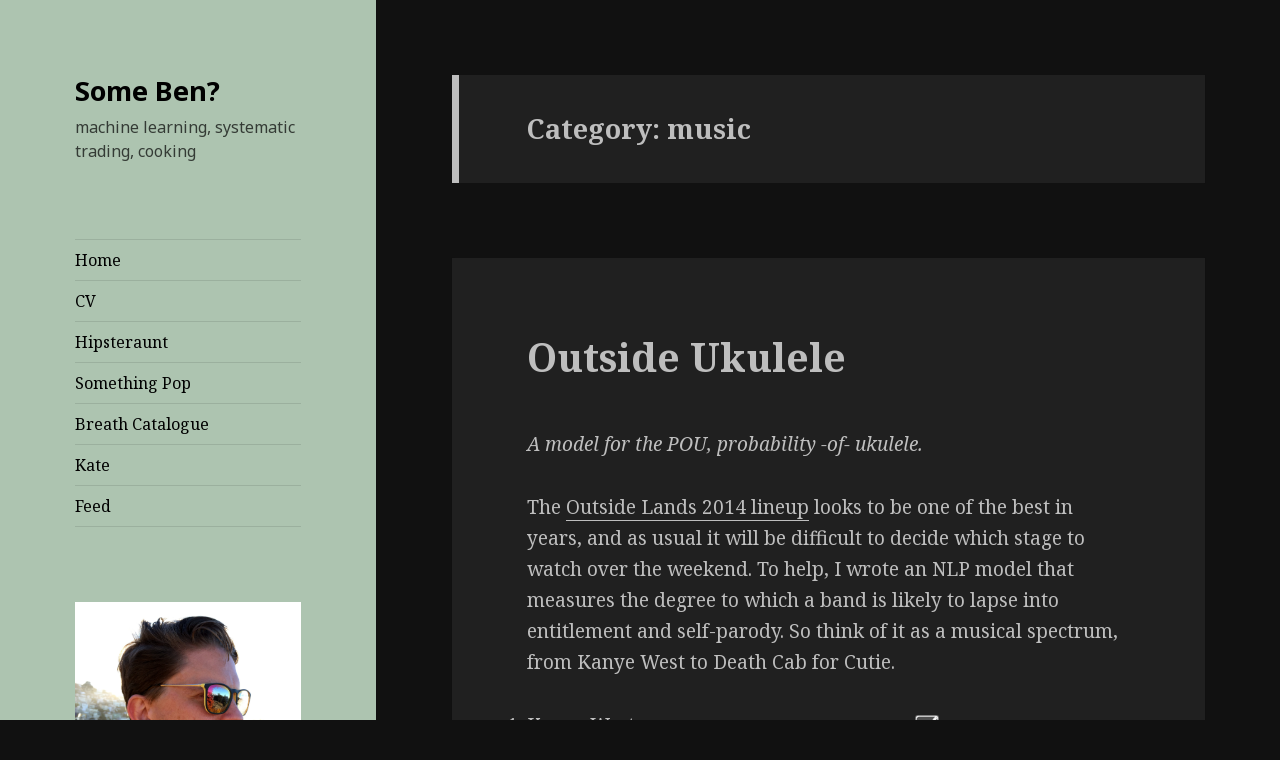

--- FILE ---
content_type: text/html; charset=UTF-8
request_url: https://blog.someben.com/category/music/
body_size: 10073
content:
<!DOCTYPE html>
<html lang="en-US" class="no-js">
<head>
	<meta charset="UTF-8">
	<meta name="viewport" content="width=device-width">
	<link rel="profile" href="http://gmpg.org/xfn/11">
	<link rel="pingback" href="https://blog.someben.com/xmlrpc.php">
	<!--[if lt IE 9]>
	<script src="https://blog.someben.com/wp-content/themes/twentyfifteen/js/html5.js"></script>
	<![endif]-->
	<script>(function(){document.documentElement.className='js'})();</script>
	<title>music &#8211; Some Ben?</title>
<meta name='robots' content='max-image-preview:large' />
<link rel='dns-prefetch' href='//fonts.googleapis.com' />
<link rel="alternate" type="application/rss+xml" title="Some Ben? &raquo; Feed" href="https://blog.someben.com/feed/" />
<link rel="alternate" type="application/rss+xml" title="Some Ben? &raquo; Comments Feed" href="https://blog.someben.com/comments/feed/" />
<link rel="alternate" type="application/rss+xml" title="Some Ben? &raquo; music Category Feed" href="https://blog.someben.com/category/music/feed/" />
<script type="text/javascript">
window._wpemojiSettings = {"baseUrl":"https:\/\/s.w.org\/images\/core\/emoji\/14.0.0\/72x72\/","ext":".png","svgUrl":"https:\/\/s.w.org\/images\/core\/emoji\/14.0.0\/svg\/","svgExt":".svg","source":{"concatemoji":"https:\/\/blog.someben.com\/wp-includes\/js\/wp-emoji-release.min.js?ver=6.1.9"}};
/*! This file is auto-generated */
!function(e,a,t){var n,r,o,i=a.createElement("canvas"),p=i.getContext&&i.getContext("2d");function s(e,t){var a=String.fromCharCode,e=(p.clearRect(0,0,i.width,i.height),p.fillText(a.apply(this,e),0,0),i.toDataURL());return p.clearRect(0,0,i.width,i.height),p.fillText(a.apply(this,t),0,0),e===i.toDataURL()}function c(e){var t=a.createElement("script");t.src=e,t.defer=t.type="text/javascript",a.getElementsByTagName("head")[0].appendChild(t)}for(o=Array("flag","emoji"),t.supports={everything:!0,everythingExceptFlag:!0},r=0;r<o.length;r++)t.supports[o[r]]=function(e){if(p&&p.fillText)switch(p.textBaseline="top",p.font="600 32px Arial",e){case"flag":return s([127987,65039,8205,9895,65039],[127987,65039,8203,9895,65039])?!1:!s([55356,56826,55356,56819],[55356,56826,8203,55356,56819])&&!s([55356,57332,56128,56423,56128,56418,56128,56421,56128,56430,56128,56423,56128,56447],[55356,57332,8203,56128,56423,8203,56128,56418,8203,56128,56421,8203,56128,56430,8203,56128,56423,8203,56128,56447]);case"emoji":return!s([129777,127995,8205,129778,127999],[129777,127995,8203,129778,127999])}return!1}(o[r]),t.supports.everything=t.supports.everything&&t.supports[o[r]],"flag"!==o[r]&&(t.supports.everythingExceptFlag=t.supports.everythingExceptFlag&&t.supports[o[r]]);t.supports.everythingExceptFlag=t.supports.everythingExceptFlag&&!t.supports.flag,t.DOMReady=!1,t.readyCallback=function(){t.DOMReady=!0},t.supports.everything||(n=function(){t.readyCallback()},a.addEventListener?(a.addEventListener("DOMContentLoaded",n,!1),e.addEventListener("load",n,!1)):(e.attachEvent("onload",n),a.attachEvent("onreadystatechange",function(){"complete"===a.readyState&&t.readyCallback()})),(e=t.source||{}).concatemoji?c(e.concatemoji):e.wpemoji&&e.twemoji&&(c(e.twemoji),c(e.wpemoji)))}(window,document,window._wpemojiSettings);
</script>
<style type="text/css">
img.wp-smiley,
img.emoji {
	display: inline !important;
	border: none !important;
	box-shadow: none !important;
	height: 1em !important;
	width: 1em !important;
	margin: 0 0.07em !important;
	vertical-align: -0.1em !important;
	background: none !important;
	padding: 0 !important;
}
</style>
	<link rel='stylesheet' id='wp-block-library-css' href='https://blog.someben.com/wp-includes/css/dist/block-library/style.min.css?ver=6.1.9' type='text/css' media='all' />
<link rel='stylesheet' id='classic-theme-styles-css' href='https://blog.someben.com/wp-includes/css/classic-themes.min.css?ver=1' type='text/css' media='all' />
<style id='global-styles-inline-css' type='text/css'>
body{--wp--preset--color--black: #000000;--wp--preset--color--cyan-bluish-gray: #abb8c3;--wp--preset--color--white: #ffffff;--wp--preset--color--pale-pink: #f78da7;--wp--preset--color--vivid-red: #cf2e2e;--wp--preset--color--luminous-vivid-orange: #ff6900;--wp--preset--color--luminous-vivid-amber: #fcb900;--wp--preset--color--light-green-cyan: #7bdcb5;--wp--preset--color--vivid-green-cyan: #00d084;--wp--preset--color--pale-cyan-blue: #8ed1fc;--wp--preset--color--vivid-cyan-blue: #0693e3;--wp--preset--color--vivid-purple: #9b51e0;--wp--preset--gradient--vivid-cyan-blue-to-vivid-purple: linear-gradient(135deg,rgba(6,147,227,1) 0%,rgb(155,81,224) 100%);--wp--preset--gradient--light-green-cyan-to-vivid-green-cyan: linear-gradient(135deg,rgb(122,220,180) 0%,rgb(0,208,130) 100%);--wp--preset--gradient--luminous-vivid-amber-to-luminous-vivid-orange: linear-gradient(135deg,rgba(252,185,0,1) 0%,rgba(255,105,0,1) 100%);--wp--preset--gradient--luminous-vivid-orange-to-vivid-red: linear-gradient(135deg,rgba(255,105,0,1) 0%,rgb(207,46,46) 100%);--wp--preset--gradient--very-light-gray-to-cyan-bluish-gray: linear-gradient(135deg,rgb(238,238,238) 0%,rgb(169,184,195) 100%);--wp--preset--gradient--cool-to-warm-spectrum: linear-gradient(135deg,rgb(74,234,220) 0%,rgb(151,120,209) 20%,rgb(207,42,186) 40%,rgb(238,44,130) 60%,rgb(251,105,98) 80%,rgb(254,248,76) 100%);--wp--preset--gradient--blush-light-purple: linear-gradient(135deg,rgb(255,206,236) 0%,rgb(152,150,240) 100%);--wp--preset--gradient--blush-bordeaux: linear-gradient(135deg,rgb(254,205,165) 0%,rgb(254,45,45) 50%,rgb(107,0,62) 100%);--wp--preset--gradient--luminous-dusk: linear-gradient(135deg,rgb(255,203,112) 0%,rgb(199,81,192) 50%,rgb(65,88,208) 100%);--wp--preset--gradient--pale-ocean: linear-gradient(135deg,rgb(255,245,203) 0%,rgb(182,227,212) 50%,rgb(51,167,181) 100%);--wp--preset--gradient--electric-grass: linear-gradient(135deg,rgb(202,248,128) 0%,rgb(113,206,126) 100%);--wp--preset--gradient--midnight: linear-gradient(135deg,rgb(2,3,129) 0%,rgb(40,116,252) 100%);--wp--preset--duotone--dark-grayscale: url('#wp-duotone-dark-grayscale');--wp--preset--duotone--grayscale: url('#wp-duotone-grayscale');--wp--preset--duotone--purple-yellow: url('#wp-duotone-purple-yellow');--wp--preset--duotone--blue-red: url('#wp-duotone-blue-red');--wp--preset--duotone--midnight: url('#wp-duotone-midnight');--wp--preset--duotone--magenta-yellow: url('#wp-duotone-magenta-yellow');--wp--preset--duotone--purple-green: url('#wp-duotone-purple-green');--wp--preset--duotone--blue-orange: url('#wp-duotone-blue-orange');--wp--preset--font-size--small: 13px;--wp--preset--font-size--medium: 20px;--wp--preset--font-size--large: 36px;--wp--preset--font-size--x-large: 42px;--wp--preset--spacing--20: 0.44rem;--wp--preset--spacing--30: 0.67rem;--wp--preset--spacing--40: 1rem;--wp--preset--spacing--50: 1.5rem;--wp--preset--spacing--60: 2.25rem;--wp--preset--spacing--70: 3.38rem;--wp--preset--spacing--80: 5.06rem;}:where(.is-layout-flex){gap: 0.5em;}body .is-layout-flow > .alignleft{float: left;margin-inline-start: 0;margin-inline-end: 2em;}body .is-layout-flow > .alignright{float: right;margin-inline-start: 2em;margin-inline-end: 0;}body .is-layout-flow > .aligncenter{margin-left: auto !important;margin-right: auto !important;}body .is-layout-constrained > .alignleft{float: left;margin-inline-start: 0;margin-inline-end: 2em;}body .is-layout-constrained > .alignright{float: right;margin-inline-start: 2em;margin-inline-end: 0;}body .is-layout-constrained > .aligncenter{margin-left: auto !important;margin-right: auto !important;}body .is-layout-constrained > :where(:not(.alignleft):not(.alignright):not(.alignfull)){max-width: var(--wp--style--global--content-size);margin-left: auto !important;margin-right: auto !important;}body .is-layout-constrained > .alignwide{max-width: var(--wp--style--global--wide-size);}body .is-layout-flex{display: flex;}body .is-layout-flex{flex-wrap: wrap;align-items: center;}body .is-layout-flex > *{margin: 0;}:where(.wp-block-columns.is-layout-flex){gap: 2em;}.has-black-color{color: var(--wp--preset--color--black) !important;}.has-cyan-bluish-gray-color{color: var(--wp--preset--color--cyan-bluish-gray) !important;}.has-white-color{color: var(--wp--preset--color--white) !important;}.has-pale-pink-color{color: var(--wp--preset--color--pale-pink) !important;}.has-vivid-red-color{color: var(--wp--preset--color--vivid-red) !important;}.has-luminous-vivid-orange-color{color: var(--wp--preset--color--luminous-vivid-orange) !important;}.has-luminous-vivid-amber-color{color: var(--wp--preset--color--luminous-vivid-amber) !important;}.has-light-green-cyan-color{color: var(--wp--preset--color--light-green-cyan) !important;}.has-vivid-green-cyan-color{color: var(--wp--preset--color--vivid-green-cyan) !important;}.has-pale-cyan-blue-color{color: var(--wp--preset--color--pale-cyan-blue) !important;}.has-vivid-cyan-blue-color{color: var(--wp--preset--color--vivid-cyan-blue) !important;}.has-vivid-purple-color{color: var(--wp--preset--color--vivid-purple) !important;}.has-black-background-color{background-color: var(--wp--preset--color--black) !important;}.has-cyan-bluish-gray-background-color{background-color: var(--wp--preset--color--cyan-bluish-gray) !important;}.has-white-background-color{background-color: var(--wp--preset--color--white) !important;}.has-pale-pink-background-color{background-color: var(--wp--preset--color--pale-pink) !important;}.has-vivid-red-background-color{background-color: var(--wp--preset--color--vivid-red) !important;}.has-luminous-vivid-orange-background-color{background-color: var(--wp--preset--color--luminous-vivid-orange) !important;}.has-luminous-vivid-amber-background-color{background-color: var(--wp--preset--color--luminous-vivid-amber) !important;}.has-light-green-cyan-background-color{background-color: var(--wp--preset--color--light-green-cyan) !important;}.has-vivid-green-cyan-background-color{background-color: var(--wp--preset--color--vivid-green-cyan) !important;}.has-pale-cyan-blue-background-color{background-color: var(--wp--preset--color--pale-cyan-blue) !important;}.has-vivid-cyan-blue-background-color{background-color: var(--wp--preset--color--vivid-cyan-blue) !important;}.has-vivid-purple-background-color{background-color: var(--wp--preset--color--vivid-purple) !important;}.has-black-border-color{border-color: var(--wp--preset--color--black) !important;}.has-cyan-bluish-gray-border-color{border-color: var(--wp--preset--color--cyan-bluish-gray) !important;}.has-white-border-color{border-color: var(--wp--preset--color--white) !important;}.has-pale-pink-border-color{border-color: var(--wp--preset--color--pale-pink) !important;}.has-vivid-red-border-color{border-color: var(--wp--preset--color--vivid-red) !important;}.has-luminous-vivid-orange-border-color{border-color: var(--wp--preset--color--luminous-vivid-orange) !important;}.has-luminous-vivid-amber-border-color{border-color: var(--wp--preset--color--luminous-vivid-amber) !important;}.has-light-green-cyan-border-color{border-color: var(--wp--preset--color--light-green-cyan) !important;}.has-vivid-green-cyan-border-color{border-color: var(--wp--preset--color--vivid-green-cyan) !important;}.has-pale-cyan-blue-border-color{border-color: var(--wp--preset--color--pale-cyan-blue) !important;}.has-vivid-cyan-blue-border-color{border-color: var(--wp--preset--color--vivid-cyan-blue) !important;}.has-vivid-purple-border-color{border-color: var(--wp--preset--color--vivid-purple) !important;}.has-vivid-cyan-blue-to-vivid-purple-gradient-background{background: var(--wp--preset--gradient--vivid-cyan-blue-to-vivid-purple) !important;}.has-light-green-cyan-to-vivid-green-cyan-gradient-background{background: var(--wp--preset--gradient--light-green-cyan-to-vivid-green-cyan) !important;}.has-luminous-vivid-amber-to-luminous-vivid-orange-gradient-background{background: var(--wp--preset--gradient--luminous-vivid-amber-to-luminous-vivid-orange) !important;}.has-luminous-vivid-orange-to-vivid-red-gradient-background{background: var(--wp--preset--gradient--luminous-vivid-orange-to-vivid-red) !important;}.has-very-light-gray-to-cyan-bluish-gray-gradient-background{background: var(--wp--preset--gradient--very-light-gray-to-cyan-bluish-gray) !important;}.has-cool-to-warm-spectrum-gradient-background{background: var(--wp--preset--gradient--cool-to-warm-spectrum) !important;}.has-blush-light-purple-gradient-background{background: var(--wp--preset--gradient--blush-light-purple) !important;}.has-blush-bordeaux-gradient-background{background: var(--wp--preset--gradient--blush-bordeaux) !important;}.has-luminous-dusk-gradient-background{background: var(--wp--preset--gradient--luminous-dusk) !important;}.has-pale-ocean-gradient-background{background: var(--wp--preset--gradient--pale-ocean) !important;}.has-electric-grass-gradient-background{background: var(--wp--preset--gradient--electric-grass) !important;}.has-midnight-gradient-background{background: var(--wp--preset--gradient--midnight) !important;}.has-small-font-size{font-size: var(--wp--preset--font-size--small) !important;}.has-medium-font-size{font-size: var(--wp--preset--font-size--medium) !important;}.has-large-font-size{font-size: var(--wp--preset--font-size--large) !important;}.has-x-large-font-size{font-size: var(--wp--preset--font-size--x-large) !important;}
.wp-block-navigation a:where(:not(.wp-element-button)){color: inherit;}
:where(.wp-block-columns.is-layout-flex){gap: 2em;}
.wp-block-pullquote{font-size: 1.5em;line-height: 1.6;}
</style>
<link rel='stylesheet' id='twentyfifteen-fonts-css' href='//fonts.googleapis.com/css?family=Noto+Sans%3A400italic%2C700italic%2C400%2C700%7CNoto+Serif%3A400italic%2C700italic%2C400%2C700%7CInconsolata%3A400%2C700&#038;subset=latin%2Clatin-ext' type='text/css' media='all' />
<link rel='stylesheet' id='genericons-css' href='https://blog.someben.com/wp-content/themes/twentyfifteen/genericons/genericons.css?ver=3.2' type='text/css' media='all' />
<link rel='stylesheet' id='twentyfifteen-style-css' href='https://blog.someben.com/wp-content/themes/twentyfifteen/style.css?ver=6.1.9' type='text/css' media='all' />
<style id='twentyfifteen-style-inline-css' type='text/css'>
	/* Color Scheme */

	/* Background Color */
	body {
		background-color: #111111;
	}

	/* Sidebar Background Color */
	body:before,
	.site-header {
		background-color: #202020;
	}

	/* Box Background Color */
	.post-navigation,
	.pagination,
	.secondary,
	.site-footer,
	.hentry,
	.page-header,
	.page-content,
	.comments-area {
		background-color: #202020;
	}

	/* Box Background Color */
	button,
	input[type="button"],
	input[type="reset"],
	input[type="submit"],
	.pagination .prev,
	.pagination .next,
	.widget_calendar tbody a,
	.widget_calendar tbody a:hover,
	.widget_calendar tbody a:focus,
	.page-links a,
	.page-links a:hover,
	.page-links a:focus,
	.sticky-post {
		color: #202020;
	}

	/* Main Text Color */
	button,
	input[type="button"],
	input[type="reset"],
	input[type="submit"],
	.pagination .prev,
	.pagination .next,
	.widget_calendar tbody a,
	.page-links a,
	.sticky-post {
		background-color: #bebebe;
	}

	/* Main Text Color */
	body,
	blockquote cite,
	blockquote small,
	a,
	.dropdown-toggle:after,
	.image-navigation a:hover,
	.image-navigation a:focus,
	.comment-navigation a:hover,
	.comment-navigation a:focus,
	.widget-title,
	.entry-footer a:hover,
	.entry-footer a:focus,
	.comment-metadata a:hover,
	.comment-metadata a:focus,
	.pingback .edit-link a:hover,
	.pingback .edit-link a:focus,
	.comment-list .reply a:hover,
	.comment-list .reply a:focus,
	.site-info a:hover,
	.site-info a:focus {
		color: #bebebe;
	}

	/* Main Text Color */
	.entry-content a,
	.entry-summary a,
	.page-content a,
	.comment-content a,
	.pingback .comment-body > a,
	.author-description a,
	.taxonomy-description a,
	.textwidget a,
	.entry-footer a:hover,
	.comment-metadata a:hover,
	.pingback .edit-link a:hover,
	.comment-list .reply a:hover,
	.site-info a:hover {
		border-color: #bebebe;
	}

	/* Secondary Text Color */
	button:hover,
	button:focus,
	input[type="button"]:hover,
	input[type="button"]:focus,
	input[type="reset"]:hover,
	input[type="reset"]:focus,
	input[type="submit"]:hover,
	input[type="submit"]:focus,
	.pagination .prev:hover,
	.pagination .prev:focus,
	.pagination .next:hover,
	.pagination .next:focus,
	.widget_calendar tbody a:hover,
	.widget_calendar tbody a:focus,
	.page-links a:hover,
	.page-links a:focus {
		background-color: #bebebe; /* Fallback for IE7 and IE8 */
		background-color: rgba( 190, 190, 190, 0.7);
	}

	/* Secondary Text Color */
	blockquote,
	a:hover,
	a:focus,
	.main-navigation .menu-item-description,
	.post-navigation .meta-nav,
	.post-navigation a:hover .post-title,
	.post-navigation a:focus .post-title,
	.image-navigation,
	.image-navigation a,
	.comment-navigation,
	.comment-navigation a,
	.widget,
	.author-heading,
	.entry-footer,
	.entry-footer a,
	.taxonomy-description,
	.page-links > .page-links-title,
	.entry-caption,
	.comment-author,
	.comment-metadata,
	.comment-metadata a,
	.pingback .edit-link,
	.pingback .edit-link a,
	.post-password-form label,
	.comment-form label,
	.comment-notes,
	.comment-awaiting-moderation,
	.logged-in-as,
	.form-allowed-tags,
	.no-comments,
	.site-info,
	.site-info a,
	.wp-caption-text,
	.gallery-caption,
	.comment-list .reply a {
		color: #bebebe; /* Fallback for IE7 and IE8 */
		color: rgba( 190, 190, 190, 0.7);
	}

	/* Secondary Text Color */
	blockquote,
	.logged-in-as a:hover,
	.comment-author a:hover {
		border-color: #bebebe; /* Fallback for IE7 and IE8 */
		border-color: rgba( 190, 190, 190, 0.7);
	}

	/* Border Color */
	hr,
	.dropdown-toggle:hover,
	.dropdown-toggle:focus {
		background-color: #bebebe; /* Fallback for IE7 and IE8 */
		background-color: rgba( 190, 190, 190, 0.1);
	}

	/* Border Color */
	pre,
	abbr[title],
	table,
	th,
	td,
	input,
	textarea,
	.main-navigation ul,
	.main-navigation li,
	.post-navigation,
	.post-navigation div + div,
	.pagination,
	.comment-navigation,
	.widget li,
	.widget_categories .children,
	.widget_nav_menu .sub-menu,
	.widget_pages .children,
	.site-header,
	.site-footer,
	.hentry + .hentry,
	.author-info,
	.entry-content .page-links a,
	.page-links > span,
	.page-header,
	.comments-area,
	.comment-list + .comment-respond,
	.comment-list article,
	.comment-list .pingback,
	.comment-list .trackback,
	.comment-list .reply a,
	.no-comments {
		border-color: #bebebe; /* Fallback for IE7 and IE8 */
		border-color: rgba( 190, 190, 190, 0.1);
	}

	/* Border Focus Color */
	a:focus,
	button:focus,
	input:focus {
		outline-color: #bebebe; /* Fallback for IE7 and IE8 */
		outline-color: rgba( 190, 190, 190, 0.3);
	}

	input:focus,
	textarea:focus {
		border-color: #bebebe; /* Fallback for IE7 and IE8 */
		border-color: rgba( 190, 190, 190, 0.3);
	}

	/* Sidebar Link Color */
	.secondary-toggle:before {
		color: #bebebe;
	}

	.site-title a,
	.site-description {
		color: #bebebe;
	}

	/* Sidebar Text Color */
	.site-title a:hover,
	.site-title a:focus {
		color: rgba( 190, 190, 190, 0.7);
	}

	/* Sidebar Border Color */
	.secondary-toggle {
		border-color: #bebebe; /* Fallback for IE7 and IE8 */
		border-color: rgba( 190, 190, 190, 0.1);
	}

	/* Sidebar Border Focus Color */
	.secondary-toggle:hover,
	.secondary-toggle:focus {
		border-color: #bebebe; /* Fallback for IE7 and IE8 */
		border-color: rgba( 190, 190, 190, 0.3);
	}

	.site-title a {
		outline-color: #bebebe; /* Fallback for IE7 and IE8 */
		outline-color: rgba( 190, 190, 190, 0.3);
	}

	/* Meta Background Color */
	.entry-footer {
		background-color: #1b1b1b;
	}

	@media screen and (min-width: 38.75em) {
		/* Main Text Color */
		.page-header {
			border-color: #bebebe;
		}
	}

	@media screen and (min-width: 59.6875em) {
		/* Make sure its transparent on desktop */
		.site-header,
		.secondary {
			background-color: transparent;
		}

		/* Sidebar Background Color */
		.widget button,
		.widget input[type="button"],
		.widget input[type="reset"],
		.widget input[type="submit"],
		.widget_calendar tbody a,
		.widget_calendar tbody a:hover,
		.widget_calendar tbody a:focus {
			color: #202020;
		}

		/* Sidebar Link Color */
		.secondary a,
		.dropdown-toggle:after,
		.widget-title,
		.widget blockquote cite,
		.widget blockquote small {
			color: #bebebe;
		}

		.widget button,
		.widget input[type="button"],
		.widget input[type="reset"],
		.widget input[type="submit"],
		.widget_calendar tbody a {
			background-color: #bebebe;
		}

		.textwidget a {
			border-color: #bebebe;
		}

		/* Sidebar Text Color */
		.secondary a:hover,
		.secondary a:focus,
		.main-navigation .menu-item-description,
		.widget,
		.widget blockquote,
		.widget .wp-caption-text,
		.widget .gallery-caption {
			color: rgba( 190, 190, 190, 0.7);
		}

		.widget button:hover,
		.widget button:focus,
		.widget input[type="button"]:hover,
		.widget input[type="button"]:focus,
		.widget input[type="reset"]:hover,
		.widget input[type="reset"]:focus,
		.widget input[type="submit"]:hover,
		.widget input[type="submit"]:focus,
		.widget_calendar tbody a:hover,
		.widget_calendar tbody a:focus {
			background-color: rgba( 190, 190, 190, 0.7);
		}

		.widget blockquote {
			border-color: rgba( 190, 190, 190, 0.7);
		}

		/* Sidebar Border Color */
		.main-navigation ul,
		.main-navigation li,
		.widget input,
		.widget textarea,
		.widget table,
		.widget th,
		.widget td,
		.widget pre,
		.widget li,
		.widget_categories .children,
		.widget_nav_menu .sub-menu,
		.widget_pages .children,
		.widget abbr[title] {
			border-color: rgba( 190, 190, 190, 0.1);
		}

		.dropdown-toggle:hover,
		.dropdown-toggle:focus,
		.widget hr {
			background-color: rgba( 190, 190, 190, 0.1);
		}

		.widget input:focus,
		.widget textarea:focus {
			border-color: rgba( 190, 190, 190, 0.3);
		}

		.sidebar a:focus,
		.dropdown-toggle:focus {
			outline-color: rgba( 190, 190, 190, 0.3);
		}
	}

		/* Custom Header Background Color */
		body:before,
		.site-header {
			background-color: #adc4b0;
		}

		@media screen and (min-width: 59.6875em) {
			.site-header,
			.secondary {
				background-color: transparent;
			}

			.widget button,
			.widget input[type="button"],
			.widget input[type="reset"],
			.widget input[type="submit"],
			.widget_calendar tbody a,
			.widget_calendar tbody a:hover,
			.widget_calendar tbody a:focus {
				color: #adc4b0;
			}
		}
	

		/* Custom Sidebar Text Color */
		.site-title a,
		.site-description,
		.secondary-toggle:before {
			color: #000000;
		}

		.site-title a:hover,
		.site-title a:focus {
			color: #000000; /* Fallback for IE7 and IE8 */
			color: rgba( 0, 0, 0, 0.7);
		}

		.secondary-toggle {
			border-color: #000000; /* Fallback for IE7 and IE8 */
			border-color: rgba( 0, 0, 0, 0.1);
		}

		.secondary-toggle:hover,
		.secondary-toggle:focus {
			border-color: #000000; /* Fallback for IE7 and IE8 */
			border-color: rgba( 0, 0, 0, 0.3);
		}

		.site-title a {
			outline-color: #000000; /* Fallback for IE7 and IE8 */
			outline-color: rgba( 0, 0, 0, 0.3);
		}

		@media screen and (min-width: 59.6875em) {
			.secondary a,
			.dropdown-toggle:after,
			.widget-title,
			.widget blockquote cite,
			.widget blockquote small {
				color: #000000;
			}

			.widget button,
			.widget input[type="button"],
			.widget input[type="reset"],
			.widget input[type="submit"],
			.widget_calendar tbody a {
				background-color: #000000;
			}

			.textwidget a {
				border-color: #000000;
			}

			.secondary a:hover,
			.secondary a:focus,
			.main-navigation .menu-item-description,
			.widget,
			.widget blockquote,
			.widget .wp-caption-text,
			.widget .gallery-caption {
				color: rgba( 0, 0, 0, 0.7);
			}

			.widget button:hover,
			.widget button:focus,
			.widget input[type="button"]:hover,
			.widget input[type="button"]:focus,
			.widget input[type="reset"]:hover,
			.widget input[type="reset"]:focus,
			.widget input[type="submit"]:hover,
			.widget input[type="submit"]:focus,
			.widget_calendar tbody a:hover,
			.widget_calendar tbody a:focus {
				background-color: rgba( 0, 0, 0, 0.7);
			}

			.widget blockquote {
				border-color: rgba( 0, 0, 0, 0.7);
			}

			.main-navigation ul,
			.main-navigation li,
			.secondary-toggle,
			.widget input,
			.widget textarea,
			.widget table,
			.widget th,
			.widget td,
			.widget pre,
			.widget li,
			.widget_categories .children,
			.widget_nav_menu .sub-menu,
			.widget_pages .children,
			.widget abbr[title] {
				border-color: rgba( 0, 0, 0, 0.1);
			}

			.dropdown-toggle:hover,
			.dropdown-toggle:focus,
			.widget hr {
				background-color: rgba( 0, 0, 0, 0.1);
			}

			.widget input:focus,
			.widget textarea:focus {
				border-color: rgba( 0, 0, 0, 0.3);
			}

			.sidebar a:focus,
			.dropdown-toggle:focus {
				outline-color: rgba( 0, 0, 0, 0.3);
			}
		}
	
</style>
<!--[if lt IE 9]>
<link rel='stylesheet' id='twentyfifteen-ie-css' href='https://blog.someben.com/wp-content/themes/twentyfifteen/css/ie.css?ver=20141010' type='text/css' media='all' />
<![endif]-->
<!--[if lt IE 8]>
<link rel='stylesheet' id='twentyfifteen-ie7-css' href='https://blog.someben.com/wp-content/themes/twentyfifteen/css/ie7.css?ver=20141010' type='text/css' media='all' />
<![endif]-->
<script type='text/javascript' src='https://blog.someben.com/wp-includes/js/jquery/jquery.min.js?ver=3.6.1' id='jquery-core-js'></script>
<script type='text/javascript' src='https://blog.someben.com/wp-includes/js/jquery/jquery-migrate.min.js?ver=3.3.2' id='jquery-migrate-js'></script>
<link rel="https://api.w.org/" href="https://blog.someben.com/wp-json/" /><link rel="alternate" type="application/json" href="https://blog.someben.com/wp-json/wp/v2/categories/32" /><link rel="EditURI" type="application/rsd+xml" title="RSD" href="https://blog.someben.com/xmlrpc.php?rsd" />
<link rel="wlwmanifest" type="application/wlwmanifest+xml" href="https://blog.someben.com/wp-includes/wlwmanifest.xml" />
<meta name="generator" content="WordPress 6.1.9" />
<style type="text/css">.recentcomments a{display:inline !important;padding:0 !important;margin:0 !important;}</style><style type="text/css">
/* <![CDATA[ */
img.latex { vertical-align: middle; border: none; }
/* ]]> */
</style>
		<style type="text/css" id="wp-custom-css">
			/*
You can add your own CSS here.

Click the help icon above to learn more.
*/
img.someben-white-background {
    background-color: white;
}		</style>
		</head>

<body class="archive category category-music category-32">
<div id="page" class="hfeed site">
	<a class="skip-link screen-reader-text" href="#content">Skip to content</a>

	<div id="sidebar" class="sidebar">
		<header id="masthead" class="site-header" role="banner">
			<div class="site-branding">
										<p class="site-title"><a href="https://blog.someben.com/" rel="home">Some Ben?</a></p>
											<p class="site-description">machine learning, systematic trading, cooking</p>
									<button class="secondary-toggle">Menu and widgets</button>
			</div><!-- .site-branding -->
		</header><!-- .site-header -->

			<div id="secondary" class="secondary">

					<nav id="site-navigation" class="main-navigation" role="navigation">
				<div class="menu-main-container"><ul id="menu-main" class="nav-menu"><li id="menu-item-4" class="menu-item menu-item-type-custom menu-item-object-custom menu-item-home menu-item-4"><a href="http://blog.someben.com/">Home</a></li>
<li id="menu-item-5" class="menu-item menu-item-type-custom menu-item-object-custom menu-item-5"><a href="http://www.linkedin.com/in/someben">CV</a></li>
<li id="menu-item-534" class="menu-item menu-item-type-custom menu-item-object-custom menu-item-534"><a href="http://hipsteraunt.com/">Hipsteraunt</a></li>
<li id="menu-item-600" class="menu-item menu-item-type-custom menu-item-object-custom menu-item-600"><a href="http://www.somethingpop.com/">Something Pop</a></li>
<li id="menu-item-618" class="menu-item menu-item-type-custom menu-item-object-custom menu-item-618"><a href="http://www.breathcatalogue.org/">Breath Catalogue</a></li>
<li id="menu-item-9" class="menu-item menu-item-type-custom menu-item-object-custom menu-item-9"><a href="http://www.kateelswit.org/">Kate</a></li>
<li id="menu-item-8" class="menu-item menu-item-type-custom menu-item-object-custom menu-item-8"><a href="http://blog.someben.com/feed/">Feed</a></li>
</ul></div>			</nav><!-- .main-navigation -->
		
		
					<div id="widget-area" class="widget-area" role="complementary">
				<aside id="text-5" class="widget widget_text">			<div class="textwidget"><p><img src="https://blog.someben.com/wp-content/uploads/2017/11/bgimpert_hipster2017.jpg"></p>

<p style="padding-top: 0.75em;">Despite what that bro in the ironic t-shirt says, everything new was done thirty years ago, on BBSs, by the D&D and ham radio crowds.</p></div>
		</aside><aside id="reallysimpletwitterwidget-6" class="widget widget_reallysimpletwitterwidget"><h2 class="widget-title">Last Tweets</h2>
      <ul class="really_simple_twitter_widget"></ul></aside><aside id="categories-4" class="widget widget_categories"><h2 class="widget-title">Categories</h2><form action="https://blog.someben.com" method="get"><label class="screen-reader-text" for="cat">Categories</label><select  name='cat' id='cat' class='postform'>
	<option value='-1'>Select Category</option>
	<option class="level-0" value="12">altos-research&nbsp;&nbsp;(7)</option>
	<option class="level-0" value="6">amazon-web-services&nbsp;&nbsp;(2)</option>
	<option class="level-0" value="24">book&nbsp;&nbsp;(2)</option>
	<option class="level-0" value="45">bourbon&nbsp;&nbsp;(1)</option>
	<option class="level-0" value="38">breath-catalogue&nbsp;&nbsp;(1)</option>
	<option class="level-0" value="7">cloud&nbsp;&nbsp;(2)</option>
	<option class="level-0" value="34">cooking&nbsp;&nbsp;(10)</option>
	<option class="level-0" value="28">culture&nbsp;&nbsp;(19)</option>
	<option class="level-0" value="39">dance&nbsp;&nbsp;(1)</option>
	<option class="level-0" value="29">england&nbsp;&nbsp;(1)</option>
	<option class="level-0" value="13">forecasting&nbsp;&nbsp;(5)</option>
	<option class="level-0" value="41">genetic-testing&nbsp;&nbsp;(1)</option>
	<option class="level-0" value="19">hedging&nbsp;&nbsp;(1)</option>
	<option class="level-0" value="21">information-visualization&nbsp;&nbsp;(2)</option>
	<option class="level-0" value="4">investment-banks&nbsp;&nbsp;(1)</option>
	<option class="level-0" value="15">machine-learning&nbsp;&nbsp;(6)</option>
	<option class="level-0" value="27">market-microstructure&nbsp;&nbsp;(3)</option>
	<option class="level-0" value="16">medicine&nbsp;&nbsp;(2)</option>
	<option class="level-0" value="8">mortgages&nbsp;&nbsp;(1)</option>
	<option class="level-0" value="32" selected="selected">music&nbsp;&nbsp;(1)</option>
	<option class="level-0" value="17">natural-language-processing&nbsp;&nbsp;(8)</option>
	<option class="level-0" value="42">pandemic&nbsp;&nbsp;(1)</option>
	<option class="level-0" value="35">philanthropy&nbsp;&nbsp;(2)</option>
	<option class="level-0" value="46">poker&nbsp;&nbsp;(2)</option>
	<option class="level-0" value="18">politics&nbsp;&nbsp;(11)</option>
	<option class="level-0" value="31">programming&nbsp;&nbsp;(1)</option>
	<option class="level-0" value="9">quant&nbsp;&nbsp;(4)</option>
	<option class="level-0" value="10">quantitative-analysis&nbsp;&nbsp;(4)</option>
	<option class="level-0" value="11">real-estate&nbsp;&nbsp;(8)</option>
	<option class="level-0" value="23">restaurant-menus&nbsp;&nbsp;(6)</option>
	<option class="level-0" value="22">restaurants&nbsp;&nbsp;(10)</option>
	<option class="level-0" value="40">security&nbsp;&nbsp;(1)</option>
	<option class="level-0" value="30">sentiment-analysis&nbsp;&nbsp;(1)</option>
	<option class="level-0" value="26">sequential-machine-learning&nbsp;&nbsp;(1)</option>
	<option class="level-0" value="33">startups&nbsp;&nbsp;(1)</option>
	<option class="level-0" value="5">trading&nbsp;&nbsp;(8)</option>
	<option class="level-0" value="20">twitter&nbsp;&nbsp;(1)</option>
	<option class="level-0" value="1">Uncategorized&nbsp;&nbsp;(2)</option>
	<option class="level-0" value="25">vowpal-wabbit&nbsp;&nbsp;(2)</option>
</select>
</form>
<script type="text/javascript">
/* <![CDATA[ */
(function() {
	var dropdown = document.getElementById( "cat" );
	function onCatChange() {
		if ( dropdown.options[ dropdown.selectedIndex ].value > 0 ) {
			dropdown.parentNode.submit();
		}
	}
	dropdown.onchange = onCatChange;
})();
/* ]]> */
</script>

			</aside><aside id="recent-comments-4" class="widget widget_recent_comments"><h2 class="widget-title">Recent Comments</h2><ul id="recentcomments"><li class="recentcomments"><span class="comment-author-link">Weara</span> on <a href="https://blog.someben.com/2017/11/anonymous-genetic-testing/#comment-146353">Anonymous Genetic Testing</a></li><li class="recentcomments"><span class="comment-author-link">Ivan Urdata</span> on <a href="https://blog.someben.com/2017/11/anonymous-genetic-testing/#comment-140570">Anonymous Genetic Testing</a></li><li class="recentcomments"><span class="comment-author-link">mav</span> on <a href="https://blog.someben.com/2017/11/anonymous-genetic-testing/#comment-140441">Anonymous Genetic Testing</a></li><li class="recentcomments"><span class="comment-author-link"><a href='http://dnatix.com' rel='external nofollow ugc' class='url'>Michael Jaffe</a></span> on <a href="https://blog.someben.com/2017/11/anonymous-genetic-testing/#comment-140424">Anonymous Genetic Testing</a></li><li class="recentcomments"><span class="comment-author-link">Me</span> on <a href="https://blog.someben.com/2017/11/anonymous-genetic-testing/#comment-139997">Anonymous Genetic Testing</a></li></ul></aside><aside id="text-3" class="widget widget_text">			<div class="textwidget"><p><img style="border-style: solid; border-width: 1px; border-color: black;" src="http://someben.com/ben_head.jpg"></p>

<p>Despite what that bro in the ironic t-shirt says, everything new was done thirty years ago, on BBSs, by the D&D and ham radio crowds.</p></div>
		</aside><aside id="reallysimpletwitterwidget-2" class="widget widget_reallysimpletwitterwidget"><h2 class="widget-title">Last Tweets</h2>
      <ul class="really_simple_twitter_widget"></ul></aside><aside id="recent-comments-2" class="widget widget_recent_comments"><h2 class="widget-title">Recent Comments</h2><ul id="recentcomments-2"><li class="recentcomments"><span class="comment-author-link">Weara</span> on <a href="https://blog.someben.com/2017/11/anonymous-genetic-testing/#comment-146353">Anonymous Genetic Testing</a></li><li class="recentcomments"><span class="comment-author-link">Ivan Urdata</span> on <a href="https://blog.someben.com/2017/11/anonymous-genetic-testing/#comment-140570">Anonymous Genetic Testing</a></li><li class="recentcomments"><span class="comment-author-link">mav</span> on <a href="https://blog.someben.com/2017/11/anonymous-genetic-testing/#comment-140441">Anonymous Genetic Testing</a></li><li class="recentcomments"><span class="comment-author-link"><a href='http://dnatix.com' rel='external nofollow ugc' class='url'>Michael Jaffe</a></span> on <a href="https://blog.someben.com/2017/11/anonymous-genetic-testing/#comment-140424">Anonymous Genetic Testing</a></li><li class="recentcomments"><span class="comment-author-link">Me</span> on <a href="https://blog.someben.com/2017/11/anonymous-genetic-testing/#comment-139997">Anonymous Genetic Testing</a></li></ul></aside><aside id="categories-2" class="widget widget_categories"><h2 class="widget-title">Categories</h2>
			<ul>
					<li class="cat-item cat-item-12"><a href="https://blog.someben.com/category/altos-research/">altos-research</a>
</li>
	<li class="cat-item cat-item-6"><a href="https://blog.someben.com/category/amazon-web-services/">amazon-web-services</a>
</li>
	<li class="cat-item cat-item-24"><a href="https://blog.someben.com/category/book/">book</a>
</li>
	<li class="cat-item cat-item-45"><a href="https://blog.someben.com/category/bourbon/">bourbon</a>
</li>
	<li class="cat-item cat-item-38"><a href="https://blog.someben.com/category/breath-catalogue/">breath-catalogue</a>
</li>
	<li class="cat-item cat-item-7"><a href="https://blog.someben.com/category/cloud/">cloud</a>
</li>
	<li class="cat-item cat-item-34"><a href="https://blog.someben.com/category/cooking/">cooking</a>
</li>
	<li class="cat-item cat-item-28"><a href="https://blog.someben.com/category/culture/">culture</a>
</li>
	<li class="cat-item cat-item-39"><a href="https://blog.someben.com/category/dance/">dance</a>
</li>
	<li class="cat-item cat-item-29"><a href="https://blog.someben.com/category/england/">england</a>
</li>
	<li class="cat-item cat-item-13"><a href="https://blog.someben.com/category/forecasting/">forecasting</a>
</li>
	<li class="cat-item cat-item-41"><a href="https://blog.someben.com/category/genetic-testing/">genetic-testing</a>
</li>
	<li class="cat-item cat-item-19"><a href="https://blog.someben.com/category/hedging/">hedging</a>
</li>
	<li class="cat-item cat-item-21"><a href="https://blog.someben.com/category/information-visualization/">information-visualization</a>
</li>
	<li class="cat-item cat-item-4"><a href="https://blog.someben.com/category/investment-banks/">investment-banks</a>
</li>
	<li class="cat-item cat-item-15"><a href="https://blog.someben.com/category/machine-learning/">machine-learning</a>
</li>
	<li class="cat-item cat-item-27"><a href="https://blog.someben.com/category/market-microstructure/">market-microstructure</a>
</li>
	<li class="cat-item cat-item-16"><a href="https://blog.someben.com/category/medicine/">medicine</a>
</li>
	<li class="cat-item cat-item-8"><a href="https://blog.someben.com/category/mortgages/">mortgages</a>
</li>
	<li class="cat-item cat-item-32 current-cat"><a aria-current="page" href="https://blog.someben.com/category/music/">music</a>
</li>
	<li class="cat-item cat-item-17"><a href="https://blog.someben.com/category/natural-language-processing/">natural-language-processing</a>
</li>
	<li class="cat-item cat-item-42"><a href="https://blog.someben.com/category/pandemic/">pandemic</a>
</li>
	<li class="cat-item cat-item-35"><a href="https://blog.someben.com/category/philanthropy/">philanthropy</a>
</li>
	<li class="cat-item cat-item-46"><a href="https://blog.someben.com/category/poker/">poker</a>
</li>
	<li class="cat-item cat-item-18"><a href="https://blog.someben.com/category/politics/">politics</a>
</li>
	<li class="cat-item cat-item-31"><a href="https://blog.someben.com/category/programming/">programming</a>
</li>
	<li class="cat-item cat-item-9"><a href="https://blog.someben.com/category/quant/">quant</a>
</li>
	<li class="cat-item cat-item-10"><a href="https://blog.someben.com/category/quantitative-analysis/">quantitative-analysis</a>
</li>
	<li class="cat-item cat-item-11"><a href="https://blog.someben.com/category/real-estate/">real-estate</a>
</li>
	<li class="cat-item cat-item-23"><a href="https://blog.someben.com/category/restaurant-menus/">restaurant-menus</a>
</li>
	<li class="cat-item cat-item-22"><a href="https://blog.someben.com/category/restaurants/">restaurants</a>
</li>
	<li class="cat-item cat-item-40"><a href="https://blog.someben.com/category/security/">security</a>
</li>
	<li class="cat-item cat-item-30"><a href="https://blog.someben.com/category/sentiment-analysis/">sentiment-analysis</a>
</li>
	<li class="cat-item cat-item-26"><a href="https://blog.someben.com/category/sequential-machine-learning/">sequential-machine-learning</a>
</li>
	<li class="cat-item cat-item-33"><a href="https://blog.someben.com/category/startups/">startups</a>
</li>
	<li class="cat-item cat-item-5"><a href="https://blog.someben.com/category/trading/">trading</a>
</li>
	<li class="cat-item cat-item-20"><a href="https://blog.someben.com/category/twitter/">twitter</a>
</li>
	<li class="cat-item cat-item-1"><a href="https://blog.someben.com/category/uncategorized/">Uncategorized</a>
</li>
	<li class="cat-item cat-item-25"><a href="https://blog.someben.com/category/vowpal-wabbit/">vowpal-wabbit</a>
</li>
			</ul>

			</aside><aside id="search-2" class="widget widget_search"><form role="search" method="get" class="search-form" action="https://blog.someben.com/">
				<label>
					<span class="screen-reader-text">Search for:</span>
					<input type="search" class="search-field" placeholder="Search &hellip;" value="" name="s" />
				</label>
				<input type="submit" class="search-submit screen-reader-text" value="Search" />
			</form></aside>			</div><!-- .widget-area -->
		
	</div><!-- .secondary -->

	</div><!-- .sidebar -->

	<div id="content" class="site-content">

	<section id="primary" class="content-area">
		<main id="main" class="site-main" role="main">

		
			<header class="page-header">
				<h1 class="page-title">Category: <span>music</span></h1>			</header><!-- .page-header -->

			
<article id="post-512" class="post-512 post type-post status-publish format-standard hentry category-culture category-music category-natural-language-processing">
	
	<header class="entry-header">
		<h2 class="entry-title"><a href="https://blog.someben.com/2014/04/outside-ukulele/" rel="bookmark">Outside Ukulele</a></h2>	</header><!-- .entry-header -->

	<div class="entry-content">
		<p><i>A model for the POU, probability -of- ukulele.</i></p>
<p>The <a href="http://lineup.sfoutsidelands.com/">Outside Lands 2014 lineup</a> looks to be one of the best in years, and as usual it will be difficult to decide which stage to watch over the weekend. To help, I wrote an NLP model that measures the degree to which a band is likely to lapse into entitlement and self-parody. So think of it as a musical spectrum, from Kanye West to Death Cab for Cutie.</p>
<ol>
<li><span style="display: inline-block; width: 20em;">Kanye West</span><img decoding="async" width=24 style="margin-left: 8px;" src="/wp-content/uploads/2014/04/uk.png"></li>
<li><span style="display: inline-block; width: 20em;">Flume</span><img decoding="async" width=24 style="margin-left: 8px;" src="/wp-content/uploads/2014/04/uk.png"></li>
<li><span style="display: inline-block; width: 20em;">Paolo Nutini</span><img decoding="async" width=24 style="margin-left: 8px;" src="/wp-content/uploads/2014/04/uk.png"></li>
<li><span style="display: inline-block; width: 20em;">Ben Howard</span><img decoding="async" width=24 style="margin-left: 8px;" src="/wp-content/uploads/2014/04/uk.png"></li>
<li><span style="display: inline-block; width: 20em;">Watsky</span><img decoding="async" width=24 style="margin-left: 8px;" src="/wp-content/uploads/2014/04/uk.png"></li>
<li><span style="display: inline-block; width: 20em;">Ray LaMontagne</span><img decoding="async" width=24 style="margin-left: 8px;" src="/wp-content/uploads/2014/04/uk.png"></li>
<li><span style="display: inline-block; width: 20em;">Duck Sauce</span><img decoding="async" width=24 style="margin-left: 8px;" src="/wp-content/uploads/2014/04/uk.png"></li>
<li><span style="display: inline-block; width: 20em;">Jonathan Wilson</span><img decoding="async" width=24 style="margin-left: 8px;" src="/wp-content/uploads/2014/04/uk.png"></li>
<li><span style="display: inline-block; width: 20em;">Run the Jewels</span><img decoding="async" width=24 style="margin-left: 8px;" src="/wp-content/uploads/2014/04/uk.png"><img decoding="async" width=24 style="margin-left: 8px;" src="/wp-content/uploads/2014/04/uk.png"></li>
<li><span style="display: inline-block; width: 20em;">Jagwar Ma</span><img decoding="async" width=24 style="margin-left: 8px;" src="/wp-content/uploads/2014/04/uk.png"><img decoding="async" width=24 style="margin-left: 8px;" src="/wp-content/uploads/2014/04/uk.png"></li>
<li><span style="display: inline-block; width: 20em;">Tiësto</span><img decoding="async" width=24 style="margin-left: 8px;" src="/wp-content/uploads/2014/04/uk.png"><img decoding="async" width=24 style="margin-left: 8px;" src="/wp-content/uploads/2014/04/uk.png"></li>
<li><span style="display: inline-block; width: 20em;">Big Freedia</span><img decoding="async" width=24 style="margin-left: 8px;" src="/wp-content/uploads/2014/04/uk.png"><img decoding="async" width=24 style="margin-left: 8px;" src="/wp-content/uploads/2014/04/uk.png"></li>
<li><span style="display: inline-block; width: 20em;">Lykke Li</span><img decoding="async" width=24 style="margin-left: 8px;" src="/wp-content/uploads/2014/04/uk.png"><img decoding="async" width=24 style="margin-left: 8px;" src="/wp-content/uploads/2014/04/uk.png"></li>
<li><span style="display: inline-block; width: 20em;">The Brothers Comatose</span><img decoding="async" width=24 style="margin-left: 8px;" src="/wp-content/uploads/2014/04/uk.png"><img decoding="async" width=24 style="margin-left: 8px;" src="/wp-content/uploads/2014/04/uk.png"></li>
<li><span style="display: inline-block; width: 20em;">Kacey Musgraves</span><img decoding="async" width=24 style="margin-left: 8px;" src="/wp-content/uploads/2014/04/uk.png"><img decoding="async" width=24 style="margin-left: 8px;" src="/wp-content/uploads/2014/04/uk.png"></li>
<li><span style="display: inline-block; width: 20em;">Valerie June</span><img decoding="async" width=24 style="margin-left: 8px;" src="/wp-content/uploads/2014/04/uk.png"><img decoding="async" width=24 style="margin-left: 8px;" src="/wp-content/uploads/2014/04/uk.png"></li>
<li><span style="display: inline-block; width: 20em;">Atmosphere</span><img decoding="async" width=24 style="margin-left: 8px;" src="/wp-content/uploads/2014/04/uk.png"><img decoding="async" width=24 style="margin-left: 8px;" src="/wp-content/uploads/2014/04/uk.png"></li>
<li><span style="display: inline-block; width: 20em;">Tycho</span><img decoding="async" width=24 style="margin-left: 8px;" src="/wp-content/uploads/2014/04/uk.png"><img decoding="async" width=24 style="margin-left: 8px;" src="/wp-content/uploads/2014/04/uk.png"></li>
<li><span style="display: inline-block; width: 20em;">Macklemore &#038; Ryan Lewis</span><img decoding="async" width=24 style="margin-left: 8px;" src="/wp-content/uploads/2014/04/uk.png"><img decoding="async" width=24 style="margin-left: 8px;" src="/wp-content/uploads/2014/04/uk.png"></li>
<li><span style="display: inline-block; width: 20em;">Tom Petty &#038; the Heartbreakers</span><img decoding="async" width=24 style="margin-left: 8px;" src="/wp-content/uploads/2014/04/uk.png"><img decoding="async" width=24 style="margin-left: 8px;" src="/wp-content/uploads/2014/04/uk.png"></li>
<li><span style="display: inline-block; width: 20em;">Tegan &#038; Sara</span><img decoding="async" width=24 style="margin-left: 8px;" src="/wp-content/uploads/2014/04/uk.png"><img decoding="async" width=24 style="margin-left: 8px;" src="/wp-content/uploads/2014/04/uk.png"></li>
<li><span style="display: inline-block; width: 20em;">Haim</span><img decoding="async" width=24 style="margin-left: 8px;" src="/wp-content/uploads/2014/04/uk.png"><img decoding="async" width=24 style="margin-left: 8px;" src="/wp-content/uploads/2014/04/uk.png"></li>
<li><span style="display: inline-block; width: 20em;">Bleachers</span><img decoding="async" width=24 style="margin-left: 8px;" src="/wp-content/uploads/2014/04/uk.png"><img decoding="async" width=24 style="margin-left: 8px;" src="/wp-content/uploads/2014/04/uk.png"></li>
<li><span style="display: inline-block; width: 20em;">Holy Ghost!</span><img decoding="async" width=24 style="margin-left: 8px;" src="/wp-content/uploads/2014/04/uk.png"><img decoding="async" width=24 style="margin-left: 8px;" src="/wp-content/uploads/2014/04/uk.png"></li>
<li><span style="display: inline-block; width: 20em;">Christopher Owens</span><img decoding="async" width=24 style="margin-left: 8px;" src="/wp-content/uploads/2014/04/uk.png"><img decoding="async" width=24 style="margin-left: 8px;" src="/wp-content/uploads/2014/04/uk.png"><img decoding="async" width=24 style="margin-left: 8px;" src="/wp-content/uploads/2014/04/uk.png"></li>
<li><span style="display: inline-block; width: 20em;">Dum Dum Girls</span><img decoding="async" width=24 style="margin-left: 8px;" src="/wp-content/uploads/2014/04/uk.png"><img decoding="async" width=24 style="margin-left: 8px;" src="/wp-content/uploads/2014/04/uk.png"><img decoding="async" width=24 style="margin-left: 8px;" src="/wp-content/uploads/2014/04/uk.png"></li>
<li><span style="display: inline-block; width: 20em;">Lucius</span><img decoding="async" width=24 style="margin-left: 8px;" src="/wp-content/uploads/2014/04/uk.png"><img decoding="async" width=24 style="margin-left: 8px;" src="/wp-content/uploads/2014/04/uk.png"><img decoding="async" width=24 style="margin-left: 8px;" src="/wp-content/uploads/2014/04/uk.png"></li>
<li><span style="display: inline-block; width: 20em;">Gold Panda</span><img decoding="async" width=24 style="margin-left: 8px;" src="/wp-content/uploads/2014/04/uk.png"><img decoding="async" width=24 style="margin-left: 8px;" src="/wp-content/uploads/2014/04/uk.png"><img decoding="async" width=24 style="margin-left: 8px;" src="/wp-content/uploads/2014/04/uk.png"></li>
<li><span style="display: inline-block; width: 20em;">Courtney Barnett</span><img decoding="async" width=24 style="margin-left: 8px;" src="/wp-content/uploads/2014/04/uk.png"><img decoding="async" width=24 style="margin-left: 8px;" src="/wp-content/uploads/2014/04/uk.png"><img decoding="async" width=24 style="margin-left: 8px;" src="/wp-content/uploads/2014/04/uk.png"></li>
<li><span style="display: inline-block; width: 20em;">Vance Joy</span><img decoding="async" width=24 style="margin-left: 8px;" src="/wp-content/uploads/2014/04/uk.png"><img decoding="async" width=24 style="margin-left: 8px;" src="/wp-content/uploads/2014/04/uk.png"><img decoding="async" width=24 style="margin-left: 8px;" src="/wp-content/uploads/2014/04/uk.png"></li>
<li><span style="display: inline-block; width: 20em;">Bear Hands</span><img decoding="async" width=24 style="margin-left: 8px;" src="/wp-content/uploads/2014/04/uk.png"><img decoding="async" width=24 style="margin-left: 8px;" src="/wp-content/uploads/2014/04/uk.png"><img decoding="async" width=24 style="margin-left: 8px;" src="/wp-content/uploads/2014/04/uk.png"></li>
<li><span style="display: inline-block; width: 20em;">RayLand Baxter</span><img decoding="async" width=24 style="margin-left: 8px;" src="/wp-content/uploads/2014/04/uk.png"><img decoding="async" width=24 style="margin-left: 8px;" src="/wp-content/uploads/2014/04/uk.png"><img decoding="async" width=24 style="margin-left: 8px;" src="/wp-content/uploads/2014/04/uk.png"></li>
<li><span style="display: inline-block; width: 20em;">Gardens &#038; Villa</span><img decoding="async" width=24 style="margin-left: 8px;" src="/wp-content/uploads/2014/04/uk.png"><img decoding="async" width=24 style="margin-left: 8px;" src="/wp-content/uploads/2014/04/uk.png"><img decoding="async" width=24 style="margin-left: 8px;" src="/wp-content/uploads/2014/04/uk.png"></li>
<li><span style="display: inline-block; width: 20em;">Imelda May</span><img decoding="async" width=24 style="margin-left: 8px;" src="/wp-content/uploads/2014/04/uk.png"><img decoding="async" width=24 style="margin-left: 8px;" src="/wp-content/uploads/2014/04/uk.png"><img decoding="async" width=24 style="margin-left: 8px;" src="/wp-content/uploads/2014/04/uk.png"></li>
<li><span style="display: inline-block; width: 20em;">Mikal Cronin</span><img decoding="async" width=24 style="margin-left: 8px;" src="/wp-content/uploads/2014/04/uk.png"><img decoding="async" width=24 style="margin-left: 8px;" src="/wp-content/uploads/2014/04/uk.png"><img decoding="async" width=24 style="margin-left: 8px;" src="/wp-content/uploads/2014/04/uk.png"></li>
<li><span style="display: inline-block; width: 20em;">Finish Ticket</span><img decoding="async" width=24 style="margin-left: 8px;" src="/wp-content/uploads/2014/04/uk.png"><img decoding="async" width=24 style="margin-left: 8px;" src="/wp-content/uploads/2014/04/uk.png"><img decoding="async" width=24 style="margin-left: 8px;" src="/wp-content/uploads/2014/04/uk.png"></li>
<li><span style="display: inline-block; width: 20em;">Tumbleweed Wanderers</span><img decoding="async" width=24 style="margin-left: 8px;" src="/wp-content/uploads/2014/04/uk.png"><img decoding="async" width=24 style="margin-left: 8px;" src="/wp-content/uploads/2014/04/uk.png"><img decoding="async" width=24 style="margin-left: 8px;" src="/wp-content/uploads/2014/04/uk.png"></li>
<li><span style="display: inline-block; width: 20em;">Boys Noize</span><img decoding="async" width=24 style="margin-left: 8px;" src="/wp-content/uploads/2014/04/uk.png"><img decoding="async" width=24 style="margin-left: 8px;" src="/wp-content/uploads/2014/04/uk.png"><img decoding="async" width=24 style="margin-left: 8px;" src="/wp-content/uploads/2014/04/uk.png"></li>
<li><span style="display: inline-block; width: 20em;">SBTRKT</span><img decoding="async" width=24 style="margin-left: 8px;" src="/wp-content/uploads/2014/04/uk.png"><img decoding="async" width=24 style="margin-left: 8px;" src="/wp-content/uploads/2014/04/uk.png"><img decoding="async" width=24 style="margin-left: 8px;" src="/wp-content/uploads/2014/04/uk.png"></li>
<li><span style="display: inline-block; width: 20em;">The Kooks</span><img decoding="async" width=24 style="margin-left: 8px;" src="/wp-content/uploads/2014/04/uk.png"><img decoding="async" width=24 style="margin-left: 8px;" src="/wp-content/uploads/2014/04/uk.png"><img decoding="async" width=24 style="margin-left: 8px;" src="/wp-content/uploads/2014/04/uk.png"></li>
<li><span style="display: inline-block; width: 20em;">The Flaming Lips</span><img decoding="async" width=24 style="margin-left: 8px;" src="/wp-content/uploads/2014/04/uk.png"><img decoding="async" width=24 style="margin-left: 8px;" src="/wp-content/uploads/2014/04/uk.png"><img decoding="async" width=24 style="margin-left: 8px;" src="/wp-content/uploads/2014/04/uk.png"></li>
<li><span style="display: inline-block; width: 20em;">The Killers</span><img decoding="async" width=24 style="margin-left: 8px;" src="/wp-content/uploads/2014/04/uk.png"><img decoding="async" width=24 style="margin-left: 8px;" src="/wp-content/uploads/2014/04/uk.png"><img decoding="async" width=24 style="margin-left: 8px;" src="/wp-content/uploads/2014/04/uk.png"><img decoding="async" width=24 style="margin-left: 8px;" src="/wp-content/uploads/2014/04/uk.png"></li>
<li><span style="display: inline-block; width: 20em;">Grouplove</span><img decoding="async" width=24 style="margin-left: 8px;" src="/wp-content/uploads/2014/04/uk.png"><img decoding="async" width=24 style="margin-left: 8px;" src="/wp-content/uploads/2014/04/uk.png"><img decoding="async" width=24 style="margin-left: 8px;" src="/wp-content/uploads/2014/04/uk.png"><img decoding="async" width=24 style="margin-left: 8px;" src="/wp-content/uploads/2014/04/uk.png"></li>
<li><span style="display: inline-block; width: 20em;">Warpaint</span><img decoding="async" width=24 style="margin-left: 8px;" src="/wp-content/uploads/2014/04/uk.png"><img decoding="async" width=24 style="margin-left: 8px;" src="/wp-content/uploads/2014/04/uk.png"><img decoding="async" width=24 style="margin-left: 8px;" src="/wp-content/uploads/2014/04/uk.png"><img decoding="async" width=24 style="margin-left: 8px;" src="/wp-content/uploads/2014/04/uk.png"></li>
<li><span style="display: inline-block; width: 20em;">Arctic Monkeys</span><img decoding="async" width=24 style="margin-left: 8px;" src="/wp-content/uploads/2014/04/uk.png"><img decoding="async" width=24 style="margin-left: 8px;" src="/wp-content/uploads/2014/04/uk.png"><img decoding="async" width=24 style="margin-left: 8px;" src="/wp-content/uploads/2014/04/uk.png"><img decoding="async" width=24 style="margin-left: 8px;" src="/wp-content/uploads/2014/04/uk.png"></li>
<li><span style="display: inline-block; width: 20em;">Chromeo</span><img decoding="async" width=24 style="margin-left: 8px;" src="/wp-content/uploads/2014/04/uk.png"><img decoding="async" width=24 style="margin-left: 8px;" src="/wp-content/uploads/2014/04/uk.png"><img decoding="async" width=24 style="margin-left: 8px;" src="/wp-content/uploads/2014/04/uk.png"><img decoding="async" width=24 style="margin-left: 8px;" src="/wp-content/uploads/2014/04/uk.png"></li>
<li><span style="display: inline-block; width: 20em;">Typhoon</span><img decoding="async" width=24 style="margin-left: 8px;" src="/wp-content/uploads/2014/04/uk.png"><img decoding="async" width=24 style="margin-left: 8px;" src="/wp-content/uploads/2014/04/uk.png"><img decoding="async" width=24 style="margin-left: 8px;" src="/wp-content/uploads/2014/04/uk.png"><img decoding="async" width=24 style="margin-left: 8px;" src="/wp-content/uploads/2014/04/uk.png"></li>
<li><span style="display: inline-block; width: 20em;">Chvrches</span><img decoding="async" width=24 style="margin-left: 8px;" src="/wp-content/uploads/2014/04/uk.png"><img decoding="async" width=24 style="margin-left: 8px;" src="/wp-content/uploads/2014/04/uk.png"><img decoding="async" width=24 style="margin-left: 8px;" src="/wp-content/uploads/2014/04/uk.png"><img decoding="async" width=24 style="margin-left: 8px;" src="/wp-content/uploads/2014/04/uk.png"></li>
<li><span style="display: inline-block; width: 20em;">Capital Cities</span><img decoding="async" width=24 style="margin-left: 8px;" src="/wp-content/uploads/2014/04/uk.png"><img decoding="async" width=24 style="margin-left: 8px;" src="/wp-content/uploads/2014/04/uk.png"><img decoding="async" width=24 style="margin-left: 8px;" src="/wp-content/uploads/2014/04/uk.png"><img decoding="async" width=24 style="margin-left: 8px;" src="/wp-content/uploads/2014/04/uk.png"></li>
<li><span style="display: inline-block; width: 20em;">Local Natives</span><img decoding="async" width=24 style="margin-left: 8px;" src="/wp-content/uploads/2014/04/uk.png"><img decoding="async" width=24 style="margin-left: 8px;" src="/wp-content/uploads/2014/04/uk.png"><img decoding="async" width=24 style="margin-left: 8px;" src="/wp-content/uploads/2014/04/uk.png"><img decoding="async" width=24 style="margin-left: 8px;" src="/wp-content/uploads/2014/04/uk.png"></li>
<li><span style="display: inline-block; width: 20em;">John Butler Trio</span><img decoding="async" width=24 style="margin-left: 8px;" src="/wp-content/uploads/2014/04/uk.png"><img decoding="async" width=24 style="margin-left: 8px;" src="/wp-content/uploads/2014/04/uk.png"><img decoding="async" width=24 style="margin-left: 8px;" src="/wp-content/uploads/2014/04/uk.png"><img decoding="async" width=24 style="margin-left: 8px;" src="/wp-content/uploads/2014/04/uk.png"></li>
<li><span style="display: inline-block; width: 20em;">Deer Tick</span><img decoding="async" width=24 style="margin-left: 8px;" src="/wp-content/uploads/2014/04/uk.png"><img decoding="async" width=24 style="margin-left: 8px;" src="/wp-content/uploads/2014/04/uk.png"><img decoding="async" width=24 style="margin-left: 8px;" src="/wp-content/uploads/2014/04/uk.png"><img decoding="async" width=24 style="margin-left: 8px;" src="/wp-content/uploads/2014/04/uk.png"></li>
<li><span style="display: inline-block; width: 20em;">Greensky Bluegrass</span><img decoding="async" width=24 style="margin-left: 8px;" src="/wp-content/uploads/2014/04/uk.png"><img decoding="async" width=24 style="margin-left: 8px;" src="/wp-content/uploads/2014/04/uk.png"><img decoding="async" width=24 style="margin-left: 8px;" src="/wp-content/uploads/2014/04/uk.png"><img decoding="async" width=24 style="margin-left: 8px;" src="/wp-content/uploads/2014/04/uk.png"></li>
<li><span style="display: inline-block; width: 20em;">Woods</span><img decoding="async" width=24 style="margin-left: 8px;" src="/wp-content/uploads/2014/04/uk.png"><img decoding="async" width=24 style="margin-left: 8px;" src="/wp-content/uploads/2014/04/uk.png"><img decoding="async" width=24 style="margin-left: 8px;" src="/wp-content/uploads/2014/04/uk.png"><img decoding="async" width=24 style="margin-left: 8px;" src="/wp-content/uploads/2014/04/uk.png"></li>
<li><span style="display: inline-block; width: 20em;">Tedeschi Trucks Band</span><img decoding="async" width=24 style="margin-left: 8px;" src="/wp-content/uploads/2014/04/uk.png"><img decoding="async" width=24 style="margin-left: 8px;" src="/wp-content/uploads/2014/04/uk.png"><img decoding="async" width=24 style="margin-left: 8px;" src="/wp-content/uploads/2014/04/uk.png"><img decoding="async" width=24 style="margin-left: 8px;" src="/wp-content/uploads/2014/04/uk.png"></li>
<li><span style="display: inline-block; width: 20em;">The Soul Rebels</span><img decoding="async" width=24 style="margin-left: 8px;" src="/wp-content/uploads/2014/04/uk.png"><img decoding="async" width=24 style="margin-left: 8px;" src="/wp-content/uploads/2014/04/uk.png"><img decoding="async" width=24 style="margin-left: 8px;" src="/wp-content/uploads/2014/04/uk.png"><img decoding="async" width=24 style="margin-left: 8px;" src="/wp-content/uploads/2014/04/uk.png"></li>
<li><span style="display: inline-block; width: 20em;">The Districts</span><img decoding="async" width=24 style="margin-left: 8px;" src="/wp-content/uploads/2014/04/uk.png"><img decoding="async" width=24 style="margin-left: 8px;" src="/wp-content/uploads/2014/04/uk.png"><img decoding="async" width=24 style="margin-left: 8px;" src="/wp-content/uploads/2014/04/uk.png"><img decoding="async" width=24 style="margin-left: 8px;" src="/wp-content/uploads/2014/04/uk.png"></li>
<li><span style="display: inline-block; width: 20em;">Nicki Bluhm and The Gramblers</span><img decoding="async" width=24 style="margin-left: 8px;" src="/wp-content/uploads/2014/04/uk.png"><img decoding="async" width=24 style="margin-left: 8px;" src="/wp-content/uploads/2014/04/uk.png"><img decoding="async" width=24 style="margin-left: 8px;" src="/wp-content/uploads/2014/04/uk.png"><img decoding="async" width=24 style="margin-left: 8px;" src="/wp-content/uploads/2014/04/uk.png"><img decoding="async" width=24 style="margin-left: 8px;" src="/wp-content/uploads/2014/04/uk.png"></li>
<li><span style="display: inline-block; width: 20em;">Spoon</span><img decoding="async" width=24 style="margin-left: 8px;" src="/wp-content/uploads/2014/04/uk.png"><img decoding="async" width=24 style="margin-left: 8px;" src="/wp-content/uploads/2014/04/uk.png"><img decoding="async" width=24 style="margin-left: 8px;" src="/wp-content/uploads/2014/04/uk.png"><img decoding="async" width=24 style="margin-left: 8px;" src="/wp-content/uploads/2014/04/uk.png"><img decoding="async" width=24 style="margin-left: 8px;" src="/wp-content/uploads/2014/04/uk.png"></li>
<li><span style="display: inline-block; width: 20em;">Jenny Lewis</span><img decoding="async" width=24 style="margin-left: 8px;" src="/wp-content/uploads/2014/04/uk.png"><img decoding="async" width=24 style="margin-left: 8px;" src="/wp-content/uploads/2014/04/uk.png"><img decoding="async" width=24 style="margin-left: 8px;" src="/wp-content/uploads/2014/04/uk.png"><img decoding="async" width=24 style="margin-left: 8px;" src="/wp-content/uploads/2014/04/uk.png"><img decoding="async" width=24 style="margin-left: 8px;" src="/wp-content/uploads/2014/04/uk.png"></li>
<li><span style="display: inline-block; width: 20em;">Phosphorescent</span><img decoding="async" width=24 style="margin-left: 8px;" src="/wp-content/uploads/2014/04/uk.png"><img decoding="async" width=24 style="margin-left: 8px;" src="/wp-content/uploads/2014/04/uk.png"><img decoding="async" width=24 style="margin-left: 8px;" src="/wp-content/uploads/2014/04/uk.png"><img decoding="async" width=24 style="margin-left: 8px;" src="/wp-content/uploads/2014/04/uk.png"><img decoding="async" width=24 style="margin-left: 8px;" src="/wp-content/uploads/2014/04/uk.png"></li>
<li><span style="display: inline-block; width: 20em;">Cut Copy</span><img decoding="async" width=24 style="margin-left: 8px;" src="/wp-content/uploads/2014/04/uk.png"><img decoding="async" width=24 style="margin-left: 8px;" src="/wp-content/uploads/2014/04/uk.png"><img decoding="async" width=24 style="margin-left: 8px;" src="/wp-content/uploads/2014/04/uk.png"><img decoding="async" width=24 style="margin-left: 8px;" src="/wp-content/uploads/2014/04/uk.png"><img decoding="async" width=24 style="margin-left: 8px;" src="/wp-content/uploads/2014/04/uk.png"></li>
<li><span style="display: inline-block; width: 20em;">Night Terrors of 1927</span><img decoding="async" width=24 style="margin-left: 8px;" src="/wp-content/uploads/2014/04/uk.png"><img decoding="async" width=24 style="margin-left: 8px;" src="/wp-content/uploads/2014/04/uk.png"><img decoding="async" width=24 style="margin-left: 8px;" src="/wp-content/uploads/2014/04/uk.png"><img decoding="async" width=24 style="margin-left: 8px;" src="/wp-content/uploads/2014/04/uk.png"><img decoding="async" width=24 style="margin-left: 8px;" src="/wp-content/uploads/2014/04/uk.png"></li>
<li><span style="display: inline-block; width: 20em;">Givers</span><img decoding="async" width=24 style="margin-left: 8px;" src="/wp-content/uploads/2014/04/uk.png"><img decoding="async" width=24 style="margin-left: 8px;" src="/wp-content/uploads/2014/04/uk.png"><img decoding="async" width=24 style="margin-left: 8px;" src="/wp-content/uploads/2014/04/uk.png"><img decoding="async" width=24 style="margin-left: 8px;" src="/wp-content/uploads/2014/04/uk.png"><img decoding="async" width=24 style="margin-left: 8px;" src="/wp-content/uploads/2014/04/uk.png"></li>
<li><span style="display: inline-block; width: 20em;">Disclosure</span><img decoding="async" width=24 style="margin-left: 8px;" src="/wp-content/uploads/2014/04/uk.png"><img decoding="async" width=24 style="margin-left: 8px;" src="/wp-content/uploads/2014/04/uk.png"><img decoding="async" width=24 style="margin-left: 8px;" src="/wp-content/uploads/2014/04/uk.png"><img decoding="async" width=24 style="margin-left: 8px;" src="/wp-content/uploads/2014/04/uk.png"><img decoding="async" width=24 style="margin-left: 8px;" src="/wp-content/uploads/2014/04/uk.png"></li>
<li><span style="display: inline-block; width: 20em;">Death Cab For Cutie</span><img decoding="async" width=24 style="margin-left: 8px;" src="/wp-content/uploads/2014/04/uk.png"><img decoding="async" width=24 style="margin-left: 8px;" src="/wp-content/uploads/2014/04/uk.png"><img decoding="async" width=24 style="margin-left: 8px;" src="/wp-content/uploads/2014/04/uk.png"><img decoding="async" width=24 style="margin-left: 8px;" src="/wp-content/uploads/2014/04/uk.png"><img decoding="async" width=24 style="margin-left: 8px;" src="/wp-content/uploads/2014/04/uk.png"></li>
</ol>
	</div><!-- .entry-content -->

	
	<footer class="entry-footer">
		<span class="posted-on"><span class="screen-reader-text">Posted on </span><a href="https://blog.someben.com/2014/04/outside-ukulele/" rel="bookmark"><time class="entry-date published" datetime="2014-04-08T19:04:51-07:00">08-Apr-2014</time><time class="updated" datetime="2014-04-09T08:19:39-07:00">09-Apr-2014</time></a></span><span class="cat-links"><span class="screen-reader-text">Categories </span><a href="https://blog.someben.com/category/culture/" rel="category tag">culture</a>, <a href="https://blog.someben.com/category/music/" rel="category tag">music</a>, <a href="https://blog.someben.com/category/natural-language-processing/" rel="category tag">natural-language-processing</a></span><span class="comments-link"><a href="https://blog.someben.com/2014/04/outside-ukulele/#respond">Leave a comment</a></span>			</footer><!-- .entry-footer -->

</article><!-- #post-## -->

		</main><!-- .site-main -->
	</section><!-- .content-area -->


	</div><!-- .site-content -->

	<footer id="colophon" class="site-footer" role="contentinfo">
		<div class="site-info">
					</div><!-- .site-info -->
	</footer><!-- .site-footer -->

</div><!-- .site -->

<script type='text/javascript' src='https://blog.someben.com/wp-content/themes/twentyfifteen/js/skip-link-focus-fix.js?ver=20141010' id='twentyfifteen-skip-link-focus-fix-js'></script>
<script type='text/javascript' id='twentyfifteen-script-js-extra'>
/* <![CDATA[ */
var screenReaderText = {"expand":"<span class=\"screen-reader-text\">expand child menu<\/span>","collapse":"<span class=\"screen-reader-text\">collapse child menu<\/span>"};
/* ]]> */
</script>
<script type='text/javascript' src='https://blog.someben.com/wp-content/themes/twentyfifteen/js/functions.js?ver=20141212' id='twentyfifteen-script-js'></script>

</body>
</html>
